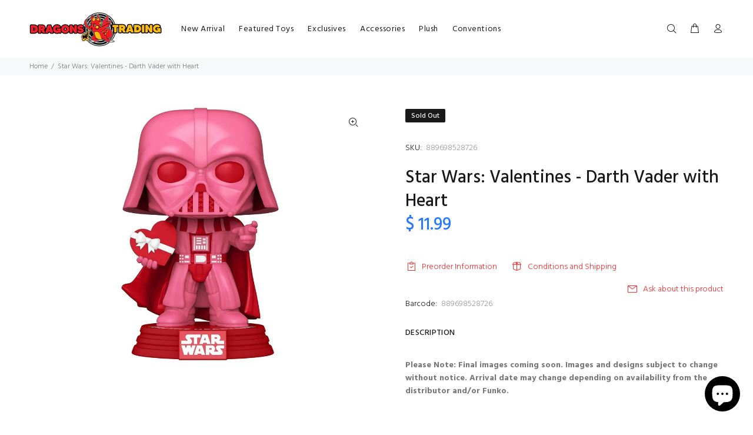

--- FILE ---
content_type: text/javascript; charset=utf-8
request_url: https://www.dragonstrading.com/products/star-wars-valentines-darth-vader-with-heart.js
body_size: 600
content:
{"id":6592662044785,"title":"Star Wars: Valentines - Darth Vader with Heart","handle":"star-wars-valentines-darth-vader-with-heart","description":"\u003cp\u003e\u003cstrong\u003ePlease Note: Final images coming soon. Images and designs subject to change without notice. Arrival date may change depending on availability from the distributor and\/or Funko.\u003c\/strong\u003e\u003c\/p\u003e\n\u003cp\u003e \u003c\/p\u003e\n\u003cp\u003e\u003cstrong\u003e\u003cspan data-stringify-type=\"paragraph-break\" class=\"c-mrkdwn__br\"\u003e\u003c\/span\u003eWe do NOT guarantee against minor damage to packaging during shipping. You will have to file a claim with the USPS for all shipping damages. If necessary, please purchase pop protectors to ensure item arrives without damages.\u003c\/strong\u003e\u003c\/p\u003e\n\u003cp\u003e\u003cstrong\u003ePlease ensure you ship your package to a safe location. We will review lost packages on a case by case basis.\u003c\/strong\u003e\u003c\/p\u003e","published_at":"2021-06-10T12:33:13-07:00","created_at":"2021-06-10T12:33:13-07:00","vendor":"168 Dragon Trading Inc","type":"funko","tags":["Disney","figures","funko-pops","Movies","new"],"price":1199,"price_min":1199,"price_max":1199,"available":false,"price_varies":false,"compare_at_price":1199,"compare_at_price_min":1199,"compare_at_price_max":1199,"compare_at_price_varies":false,"variants":[{"id":39392475250801,"title":"Default Title","option1":"Default Title","option2":null,"option3":null,"sku":"889698528726","requires_shipping":true,"taxable":true,"featured_image":null,"available":false,"name":"Star Wars: Valentines - Darth Vader with Heart","public_title":null,"options":["Default Title"],"price":1199,"weight":255,"compare_at_price":1199,"inventory_quantity":0,"inventory_management":"shopify","inventory_policy":"deny","barcode":"889698528726","requires_selling_plan":false,"selling_plan_allocations":[]}],"images":["\/\/cdn.shopify.com\/s\/files\/1\/0973\/0376\/products\/61k_eI43L4L._AC_SL1500_23bb8ee0-7bf4-4c24-bf47-2d04d4967336.jpg?v=1623455767"],"featured_image":"\/\/cdn.shopify.com\/s\/files\/1\/0973\/0376\/products\/61k_eI43L4L._AC_SL1500_23bb8ee0-7bf4-4c24-bf47-2d04d4967336.jpg?v=1623455767","options":[{"name":"Title","position":1,"values":["Default Title"]}],"url":"\/products\/star-wars-valentines-darth-vader-with-heart","media":[{"alt":null,"id":20847859302513,"position":1,"preview_image":{"aspect_ratio":1.334,"height":1499,"width":1999,"src":"https:\/\/cdn.shopify.com\/s\/files\/1\/0973\/0376\/products\/61k_eI43L4L._AC_SL1500_23bb8ee0-7bf4-4c24-bf47-2d04d4967336.jpg?v=1623455767"},"aspect_ratio":1.334,"height":1499,"media_type":"image","src":"https:\/\/cdn.shopify.com\/s\/files\/1\/0973\/0376\/products\/61k_eI43L4L._AC_SL1500_23bb8ee0-7bf4-4c24-bf47-2d04d4967336.jpg?v=1623455767","width":1999}],"requires_selling_plan":false,"selling_plan_groups":[]}